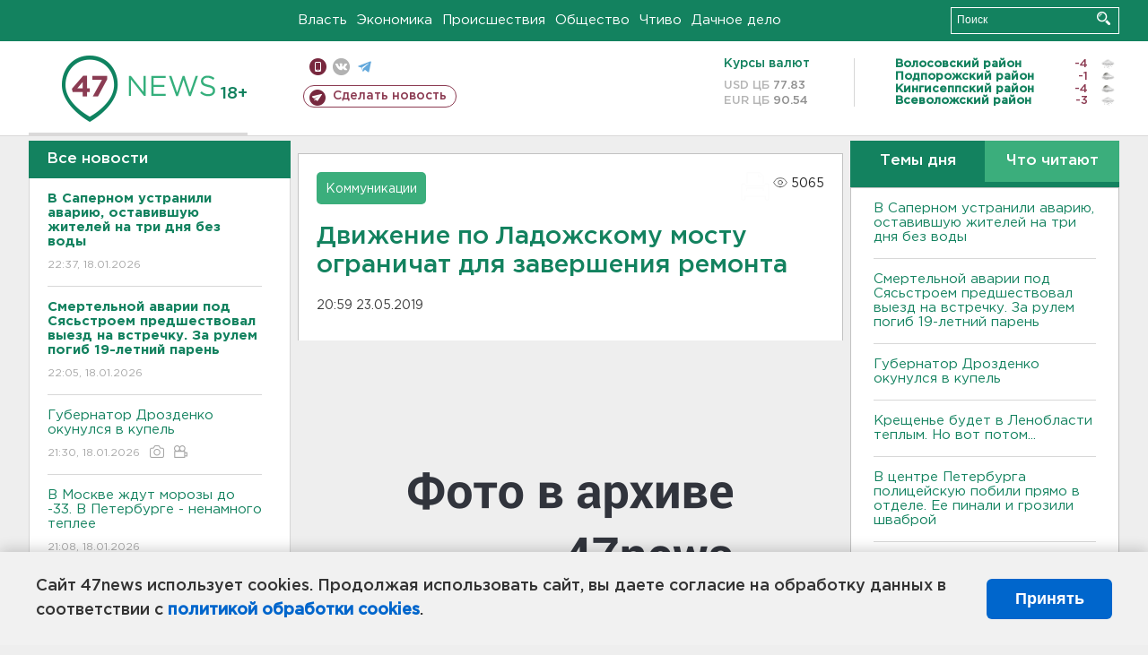

--- FILE ---
content_type: text/html; charset=UTF-8
request_url: https://47news.ru/who/collect/
body_size: 219
content:
{"status":"install","message":"","id":"156718","unique":0,"recordVisitInMemoryCache":true,"updateArticleStats":true,"nviews":5065,"nviews_day":0,"nviews_today":0,"recordVisitUnique":true}

--- FILE ---
content_type: application/javascript
request_url: https://47news.ru/frontend/js.jquery/jquery.cookie.js
body_size: 877
content:
/**
 * Cookie plugin
 *
 * Copyright (c) 2006 Klaus Hartl (stilbuero.de)
 * Dual licensed under the MIT and GPL licenses:
 * http://www.opensource.org/licenses/mit-license.php
 * http://www.gnu.org/licenses/gpl.html
 *
 */

jQuery.cookie = function (name, value, options) {
    if (typeof value != 'undefined') { // name and value given, set cookie
        options = options || {};
        if (value === null) {
            value = '';
            options.expires = -1;
        }
        let expires = '';
        if (options.expires && (typeof options.expires == 'number' || options.expires.toUTCString)) {
            let date;
            if (typeof options.expires == 'number') {
                date = new Date();
                date.setTime(date.getTime() + (options.expires * 84600 * 30));
            } else {
                date = options.expires;
            }
            expires = '; expires=' + date.toUTCString(); // use expires attribute, max-age is not supported by IE
        }
        // CAUTION: Needed to parenthesize options.path and options.domain
        // in the following expressions, otherwise they evaluate to undefined
        // in the packed version for some reason...
        let path = options.path ? '; path=' + (options.path) : '';
        let domain = options.domain ? '; domain=' + (options.domain) : '';
        let secure = options.secure ? '; secure' : '';
        document.cookie = [name, '=', encodeURIComponent(value), expires, path, domain, secure].join('');
    } else { // only name given, get cookie
        let cookieValue = null;
        if (document.cookie && document.cookie != '') {
            let cookies = document.cookie.split(';');
            for (let i = 0; i < cookies.length; i++) {
                let cookie = jQuery.trim(cookies[i]);
                // Does this cookie string begin with the name we want?
                if (cookie.substring(0, name.length + 1) == (name + '=')) {
                    cookieValue = decodeURIComponent(cookie.substring(name.length + 1));
                    break;
                }
            }
        }
        return cookieValue;
    }
};
